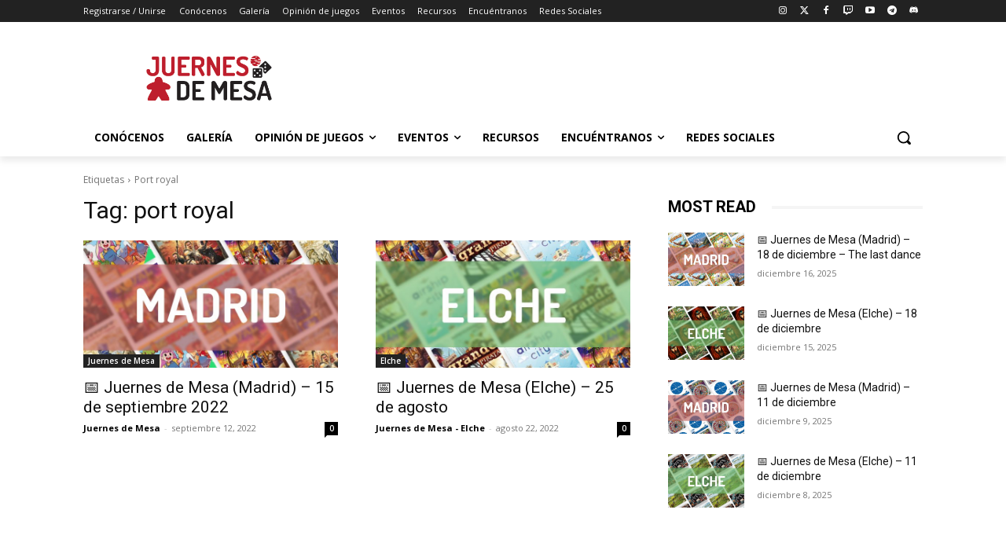

--- FILE ---
content_type: text/html; charset=utf-8
request_url: https://www.google.com/recaptcha/api2/aframe
body_size: 267
content:
<!DOCTYPE HTML><html><head><meta http-equiv="content-type" content="text/html; charset=UTF-8"></head><body><script nonce="YuiW4yTuZ5tjHsaeIUmFjQ">/** Anti-fraud and anti-abuse applications only. See google.com/recaptcha */ try{var clients={'sodar':'https://pagead2.googlesyndication.com/pagead/sodar?'};window.addEventListener("message",function(a){try{if(a.source===window.parent){var b=JSON.parse(a.data);var c=clients[b['id']];if(c){var d=document.createElement('img');d.src=c+b['params']+'&rc='+(localStorage.getItem("rc::a")?sessionStorage.getItem("rc::b"):"");window.document.body.appendChild(d);sessionStorage.setItem("rc::e",parseInt(sessionStorage.getItem("rc::e")||0)+1);localStorage.setItem("rc::h",'1766947486482');}}}catch(b){}});window.parent.postMessage("_grecaptcha_ready", "*");}catch(b){}</script></body></html>